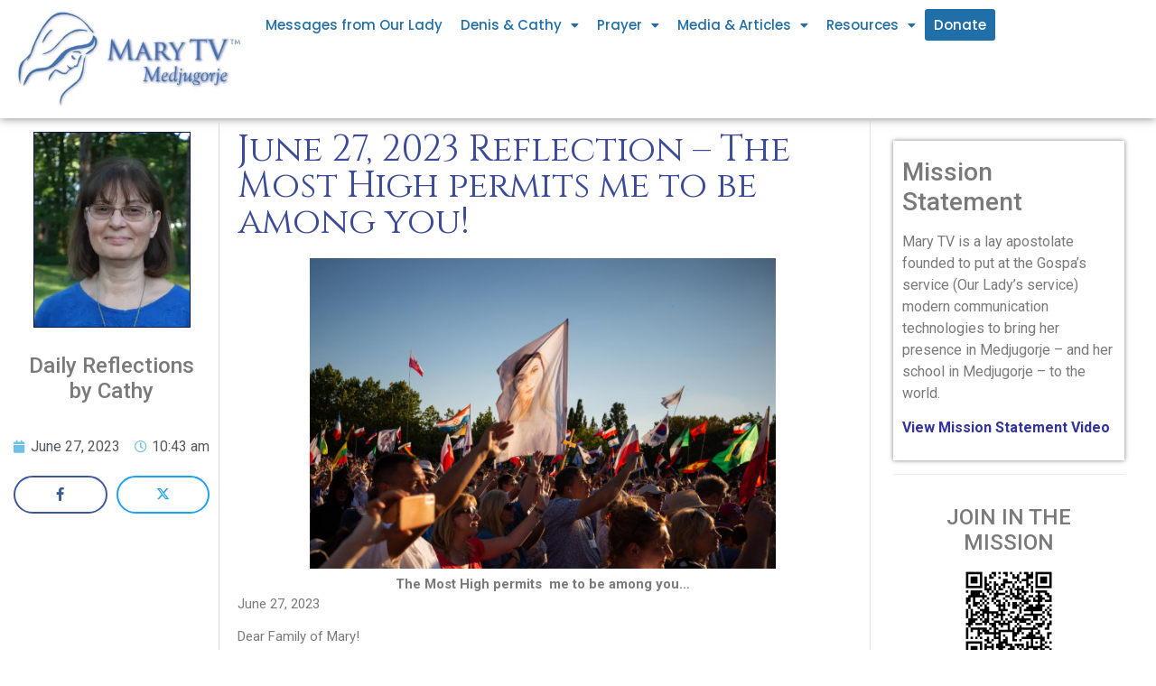

--- FILE ---
content_type: text/css
request_url: https://marytv.tv/wp-content/uploads/elementor/css/post-8011.css?ver=1729428067
body_size: 386
content:
.elementor-8011 .elementor-element.elementor-element-739ec379 > .elementor-element-populated{border-style:solid;border-width:0px 1px 0px 0px;border-color:rgba(201, 201, 201, 0.68);transition:background 0.3s, border 0.3s, border-radius 0.3s, box-shadow 0.3s;}.elementor-8011 .elementor-element.elementor-element-739ec379 > .elementor-element-populated > .elementor-background-overlay{transition:background 0.3s, border-radius 0.3s, opacity 0.3s;}.elementor-8011 .elementor-element.elementor-element-315757e4{text-align:center;}.elementor-8011 .elementor-element.elementor-element-315757e4 img{width:80%;max-width:80%;border-style:solid;border-width:1px 1px 1px 1px;border-color:#0E184B;}.elementor-8011 .elementor-element.elementor-element-315757e4 > .elementor-widget-container{box-shadow:0px 0px 0px 0px rgba(0,0,0,0.5);}.elementor-8011 .elementor-element.elementor-element-93e2608 .elementor-icon-list-icon{width:14px;}.elementor-8011 .elementor-element.elementor-element-93e2608 .elementor-icon-list-icon i{font-size:14px;}.elementor-8011 .elementor-element.elementor-element-93e2608 .elementor-icon-list-icon svg{--e-icon-list-icon-size:14px;}.elementor-8011 .elementor-element.elementor-element-3b52ccc4 .bdt-social-share{grid-template-columns:repeat(2, 1fr);display:grid;grid-column-gap:10px;grid-row-gap:10px;}.elementor-8011 .elementor-element.elementor-element-3b52ccc4 .bdt-ss-btn{border-width:2px;}.elementor-8011 .elementor-element.elementor-element-389458af > .elementor-element-populated{margin:0px 10px 0px 10px;--e-column-margin-right:10px;--e-column-margin-left:10px;}.elementor-8011 .elementor-element.elementor-element-11b698d3 .elementor-heading-title{color:#3B4B99;font-family:"Cinzel", Sans-serif;font-weight:400;}.elementor-8011 .elementor-element.elementor-element-73002143{font-family:"Roboto", Sans-serif;font-size:15px;font-weight:400;}.elementor-8011 .elementor-element.elementor-element-1286c3d .elementor-button{background-color:#3D478F;}.elementor-8011 .elementor-element.elementor-element-1b874edc > .elementor-element-populated{border-style:solid;border-width:0px 0px 0px 1px;border-color:rgba(206, 206, 206, 0.63);transition:background 0.3s, border 0.3s, border-radius 0.3s, box-shadow 0.3s;}.elementor-8011 .elementor-element.elementor-element-1b874edc > .elementor-element-populated > .elementor-background-overlay{transition:background 0.3s, border-radius 0.3s, opacity 0.3s;}.elementor-widget .tippy-tooltip .tippy-content{text-align:center;}@media(min-width:768px){.elementor-8011 .elementor-element.elementor-element-3cd3e09b{width:75.254%;}.elementor-8011 .elementor-element.elementor-element-739ec379{width:25.022%;}.elementor-8011 .elementor-element.elementor-element-389458af{width:75%;}.elementor-8011 .elementor-element.elementor-element-1b874edc{width:24%;}}@media(max-width:1024px) and (min-width:768px){.elementor-8011 .elementor-element.elementor-element-3cd3e09b{width:100%;}.elementor-8011 .elementor-element.elementor-element-739ec379{width:30%;}.elementor-8011 .elementor-element.elementor-element-389458af{width:70%;}}@media(max-width:1024px){.elementor-8011 .elementor-element.elementor-element-3b52ccc4 .bdt-social-share{grid-template-columns:repeat(2, 1fr);display:grid;}}@media(max-width:767px){.elementor-8011 .elementor-element.elementor-element-3b52ccc4 .bdt-social-share{display:flex;flex-wrap:wrap;}.elementor-8011 .elementor-element.elementor-element-11b698d3 .elementor-heading-title{font-size:24px;}}